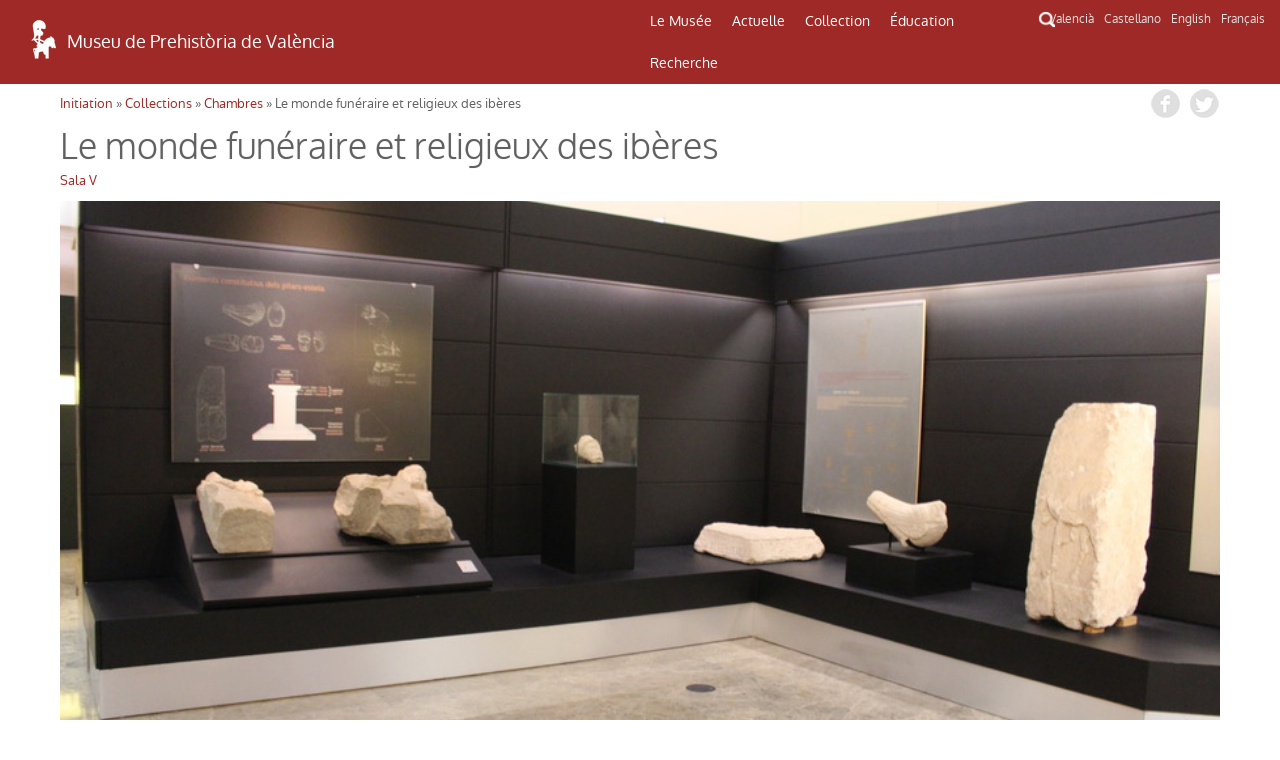

--- FILE ---
content_type: text/html; charset=UTF-8
request_url: http://mupreva.org/sala/?q=fr&id=40
body_size: 6426
content:
<!DOCTYPE html>
<html>
<head>
<meta charset="utf-8" />
<meta name="Author" content="Render" />
<meta name="viewport" content="width=device-width, initial-scale=1" />
<meta name="Description" content="MUPREVA Museu de Prehistoria de València" />
<meta name="keywords" content="">
<title>Le monde funéraire et religieux des ibères</title>
<link rel="shortcut icon" href="/favicon.ico" type="image/x-icon">
<link rel="icon" href="/web_mupreva_dedalo/favicon.ico" type="image/x-icon">
<style type="text/css" media="all">
@import url("/web_mupreva_dedalo/common/css/glyphicons-halflings.css");
@import url("/web_mupreva_dedalo/lib/jquery/simple_modal/css/basic.css");
@import url("/web_mupreva_dedalo/lib/video-js/video-js.css");
@import url("/web_mupreva_dedalo/common/css/common.css");
@import url("/web_mupreva/modules/system/system.base.css");
@import url("/web_mupreva/modules/system/system.menus.css");
@import url("/web_mupreva/modules/system/system.messages.css");
@import url("/web_mupreva/modules/system/system.theme.css");
@import url("/web_mupreva/sites/all/modules/responsive_menus/styles/responsive_menus_simple/css/responsive_menus_simple.css");
@import url("/web_mupreva/sites/all/themes/mupreva/css/bootstrap.min.css");
@import url("/web_mupreva/sites/all/modules/back_to_top/css/back_to_top.css");
@import url("/web_mupreva/sites/all/themes/mupreva/style.css");
@import url("/web_mupreva/sites/all/modules/colorbox/styles/default/colorbox_style.css");
@import url("/web_mupreva_dedalo/sala/css/sala.css");
</style>

<!-- GOOGLE ANALYTICS JS -->
<script>
	(function(i,s,o,g,r,a,m){i['GoogleAnalyticsObject']=r;i[r]=i[r]||function(){
	(i[r].q=i[r].q||[]).push(arguments)},i[r].l=1*new Date();a=s.createElement(o),
	m=s.getElementsByTagName(o)[0];a.async=1;a.src=g;m.parentNode.insertBefore(a,m)
	})(window,document,'script','http://www.google-analytics.com/analytics.js','ga');
	ga('create', 'UA-9493718-1', 'auto');
	ga('send', 'pageview');
</script>

</head>
<body>
	
<div id="main_wrapper">	
	
	<style type="text/css" media="all">
	@import url("/web_mupreva_dedalo/menu_header/css/menu_header.css");</style>
<script>
	<script type="text/javascript" src="/web_mupreva_dedalo/menu_header/js/menu_header.js"></script> 
</script>
	

<!-- SEARCHER BUTTON CLICK START -->	
<script>
function ocultar() {
    var element = document.getElementById("searcher");
    element.classList.toggle("ocult");
}
function button_menu() {
    var element = document.getElementById("menu");
    element.classList.toggle("menu-hidden");
}
</script>
<!-- SEARCHER BUTTON CLICK END -->

<header><!-- HEADER START -->	

	<div class="row"> <!-- ROW START -->


		<div class="col-xs-12 col-md-6 logo"><!-- LOGO COLUMN START -->

			<div class="header-logo">
			<a href="/home/?q=fr"><img src="/web_mupreva_dedalo/menu_header/img/logo.png"/></a><a href="/home/?q=fr"><span class="web-title">Museu de Prehistòria de València</span></a>
			</div>

		</div><!-- LOGO COLUMN END -->

		<div class="col-xs-12 col-md-4 menu"><!-- MENU COLUMN START -->

			<!-- MOBILE MENU BUTTON START -->
			<button class="button_menu" onclick="button_menu()">☰ MENU</button>
			<!-- MOBILE MENU BUTTON END -->
			
			<!-- MENU START -->
			<div class='menu_wrapper'><ul class='main_menu menu-hidden' id='menu'><li class="item_museo_historia"><a href="/museo_historia/?q=fr" title="">Le Musée</a><ul class="dropdown_menu"><li class="dropdown_item"><a class="museo_historia" href="/museo_historia/?q=fr"title="">La histoire du Musée</a><ul class="dropdown_menu"></ul></li><li class="dropdown_item"><a class="visitar_museo" href="/visitar_museo/?q=fr"title="">Le visite du Musée</a><ul class="dropdown_menu"></ul></li><li class="dropdown_item"><a class="ruta_ibers" href="/ruta_ibers/?q=fr"title="">Visiter des sites archéologiques</a><ul class="dropdown_menu"></ul></li><li class="dropdown_item"><a class="directorio" href="/directorio/?q=fr"title="">Répertoire</a></li></ul></li><li class="item_actualidad"><a href="/actualidad/?q=fr" title="">Actuelle</a><ul class="dropdown_menu"><li class="dropdown_item"><a class="exposiciones" href="/exposiciones/?q=fr"title="">Expositions</a></li><li class="dropdown_item"><a class="actividades" href="/actividades/?q=fr"title="">Activités</a></li></ul></li><li class="item_catalogo"><a href="/catalogo/?q=fr" title="">Collection</a><ul class="dropdown_menu"><li class="dropdown_item"><a class="catalogo" href="/catalogo/?q=fr"title="">Catalogue</a></li><li class="dropdown_item"><a class="salas" href="/salas/?q=fr"title="">Salles du Musée</a><ul class="dropdown_menu"><li class="dropdown_item"><a class="sala" href="/sala/?q=fr&id=14"title="">Préhistoire</a></li><li class="dropdown_item"><a class="sala" href="/sala/?q=fr&id=15"title="">Culture ibérique</a></li><li class="dropdown_item"><a class="sala" href="/sala/?q=fr&id=16"title="">Monde Romain et Wisigoths</a></li><li class="dropdown_item"><a class="sala" href="/sala/?q=fr&id=17"title="">Histoire d l'argent</a></li></ul></li></ul></li><li class="item_educacion"><a href="/educacion/?q=fr" title="">Éducation</a><ul class="dropdown_menu"><li class="dropdown_item"><a class="publicos" href="/publicos/?q=fr"title="">Profils du public</a></li><li class="dropdown_item"><a class="explora" href="/explora/?q=fr"title="">Explorez devant le Musée</a></li></ul></li><li class="item_publicaciones"><a href="/publicaciones/?q=fr" title="">Recherche</a><ul class="dropdown_menu"><li class="dropdown_item"><a class="publicaciones" href="/publicaciones/?q=fr"title="">Publications</a><ul class="dropdown_menu"><li class="dropdown_item"><a class="publicaciones/trabajos_varios" href="/publicaciones/trabajos_varios/?q=fr"title="">Serie Trabajos Varios</a></li><li class="dropdown_item"><a class="publicaciones/apl" href="/publicaciones/apl/?q=fr"title="">Journal APL</a></li><li class="dropdown_item"><a class="publicaciones/labor" href="/publicaciones/labor/?q=fr"title="">Labor del SIP</a></li><li class="dropdown_item"><a class="publicaciones/catalogos" href="/publicaciones/catalogos/?q=fr"title="">Catalogues</a></li><li class="dropdown_item"><a class="publicaciones/publicaciones_diversas" href="/publicaciones/publicaciones_diversas/?q=fr"title="">Autres publications</a></li><li class="dropdown_item"><a class="publicaciones/divulgacion_educacion" href="/publicaciones/divulgacion_educacion/?q=fr"title="">Education</a></li></ul></li><li class="dropdown_item"><a class="biblioteca" href="/biblioteca/?q=fr"title="">Bibliotèque</a><ul class="dropdown_menu"></ul></li><li class="dropdown_item"><a class="excavaciones" href="/excavaciones/?q=fr"title="">Excavations</a></li><li class="dropdown_item"><a class="yacimientos" href="/yacimientos/?q=fr"title="">Sites archéologiques</a></li><li class="dropdown_item"><a class="restauracion" href="/restauracion/?q=fr"title="">Restauration</a></li></ul></li></ul><div class="search_icon"><button onclick="ocultar()" id="searcher_button"><img src="/web_mupreva_dedalo/menu_header/img/search_icon.png" id="search_icon"/></button></div></div><div class="searcher ocult" id="searcher"><form class="webform-client-form" enctype="multipart/form-data" action="<?php echo $url ?>" method="get" id="webform-buscador_global" accept-charset="UTF-8" ><input type="hidden" name="q" id="q" value="<?php echo $current_lang ?>" /><input required="required" class="form-text required" placeholder="☰ Buscar" type="text" id="search" name="search" value="" /></form></div>			<!-- MENU END -->

		</div><!-- MENU COLUMN END -->

		<div class="col-xs-12 col-md-2 languages"><!-- LANGUAGES LIST START -->

			<ul class="languages_list">
				<li><a href="?q=va">Valencià</a></li>
				<li><a href="?q=es">Castellano</a></li>
				<li><a href="?q=en">English</a></li>
				<li><a href="?q=fr">Français</a></li>
			</ul>

		</div><!-- LANGUAGES LIST END -->	

	</div><!-- ROW END -->

</header><!-- HEADER END -->

<script type="text/javascript">
var site_globals={"mode":"record"}
</script>


	<div id="wrap_salas" class="container">

		<div class="row">

			
		<div id="breadcrumbs">
		 <h2 class="element-invisible">Usted está aquí</h2>
		 <nav class="breadcrumb">
		 <a href="/web_mupreva/?q=fr">Initiation</a> » <a href="/web_mupreva/salas/?q=fr">Collections</a> » <a href="/web_mupreva/salas/?q=fr">Chambres</a> » Le monde funéraire et religieux des ibères
		 </nav>
		 <div class="social_buttons">
		 	 <a class="share_button fb-share-button" href="http://www.facebook.com/share.php?u=http://mupreva.org/sala/?q=fr&id=40&title=Mus%C3%A9e+de+la+Pr%C3%A9histoire+de+Valencia%3A+Le+monde+fun%C3%A9raire+et+religieux+des+ib%C3%A8res" target="_blank"></a>
			 <a class="share_button tw-share-button" href="http://twitter.com/intent/tweet?status=Mus%C3%A9e+de+la+Pr%C3%A9histoire+de+Valencia%3A+Le+monde+fun%C3%A9raire+et+religieux+des+ib%C3%A8res+http://mupreva.org/sala/?q=fr&id=40" target="_blank"></a>
		 </div>
		</div>
			<div id="salas_info"></div>
			
			<h1 class="page-title sala_title">Le monde funéraire et religieux des ibères</h1><div class="sala_numero">Sala V</div><div class="imagen_identificativa" style="background-image: url('/dedalo/media/image/digital/1.5MB/1735/1735-3.jpg');" title=""></div><div class="content descripcion">Les Ibères incinéraient leurs morts sur des bûchers, déposant une partie des cendres et des os brûlés dans une urne, à côté du mobilier, constitué d’objets personnels ou d’offrandes familiales et amicales. À certaines occasions, on organisait des banquets funéraires et les restes du repas ou les récipients utilisés étaient également déposés autour de la tombe. Il y avait plusieurs types de tombes : du simple trou creusé dans la terre au tumulus, pilier-stèle ou monument turriforme. Elles pouvaient être aussi signalées par des stèles funéraires représentant des personnes de rang telles que des hommes armés ou des femmes portant des bijoux.  La première partie de la salle exhibe des enterrements d’enfants trouvés dans les villages édetans, les magnifiques sculptures de la nécropole du Coral de Saus (Mogente) et la stèle de Ares de Maestre, ainsi qu’une partie des armes les plus emblématiques du guerrier ibère, provenant des nécropoles de Las Peñas (Zarra) et de la Casa del Monte (Valdeganga, Albacete). La seconde partie montre, d’un côté, des terres cuites utilisées dans les cultes aux ancêtres à caractère domestique et, de l’autre, des ex-voto en bronze et de la vaisselle déposés lors des rituels en grotte-sanctuaire.<br /></div><section class="content gallery_selector clearfix"><h2 class="">Sala V. El món funerari i religiós dels ibers.</h2><ul><li class="clearfix"> <div class="imagen_identificativa_galeria " style="background-image: url('/dedalo/media/image/digital/1.5MB/1677/1677-1.jpg');" title=""> <a href="javascript:;" onclick="common.open_gallery(this, 'digital');" data-id='["50430","48338","48337","50432"]' data-gallery_title='Sala+V.+El+m%C3%B3n+funerari+i+religi%C3%B3s+dels+ibers.' data-lang='fr' data-m='' ></a> </div> <div class="gallery_selector_titulo">Sala V. El món funerari i religiós dels ibers.</div></li><li class="clearfix"> <div class="imagen_identificativa_galeria " style="background-image: url('/dedalo/media/image/digital/1.5MB/1736/1736-3.jpg');" title=""> <a href="javascript:;" onclick="common.open_gallery(this, 'digital');" data-id='["48338","50430","48337","50430","50432"]' data-gallery_title='Sala+V.+El+m%C3%B3n+funerari+i+religi%C3%B3s+dels+ibers.' data-lang='fr' data-m='' ></a> </div> <div class="gallery_selector_titulo">Sala V. El món funerari i religiós dels ibers.</div></li><li class="clearfix"> <div class="imagen_identificativa_galeria " style="background-image: url('/dedalo/media/image/digital/1.5MB/1736/1736-2.jpg');" title=""> <a href="javascript:;" onclick="common.open_gallery(this, 'digital');" data-id='["48337","50430","48338","50430","50432"]' data-gallery_title='Sala+V.+El+m%C3%B3n+funerari+i+religi%C3%B3s+dels+ibers.' data-lang='fr' data-m='' ></a> </div> <div class="gallery_selector_titulo">Sala V. El món funerari i religiós dels ibers.</div></li><li class="clearfix"> <div class="imagen_identificativa_galeria " style="background-image: url('/dedalo/media/image/digital/1.5MB/1677/1677-1.jpg');" title=""> <a href="javascript:;" onclick="common.open_gallery(this, 'digital');" data-id='["50430","48338","48337","50432"]' data-gallery_title='Sala+V.+El+m%C3%B3n+funerari+i+religi%C3%B3s+dels+ibers.' data-lang='fr' data-m='' ></a> </div> <div class="gallery_selector_titulo">Sala V. El món funerari i religiós dels ibers.</div></li></ul></section><section class="content sala_subsections"><h2 class="page-title sala_title">Vitrines</h2><ul class="records_list"><li class="clearfix"><div class="imagen_identificativa imagen_identificativa_medium imagen_identificativa_medium_33" style="background-image: url('/dedalo/media/image/digital/1.5MB/1607/1607-1.jpg');" title=""><a href="../sala/?q=fr&id=144"></a></div><h2 class="sublist-title"><a href="../sala/?q=fr&id=144" class="title_link" >La nécropole du Corral de Saus (Moixent, Valencia)</a></h2><div class="sala_numero">Vitrina 86</div><div class="content resumen"></div></li><li class="clearfix"><div class="imagen_identificativa imagen_identificativa_medium imagen_identificativa_medium_33" style="background-image: url('/dedalo/media/image/digital/1.5MB/1930/1930-7.jpg');" title=""><a href="../sala/?q=fr&id=148"></a></div><h2 class="sublist-title"><a href="../sala/?q=fr&id=148" class="title_link" >Enterrements d'enfants</a></h2><div class="sala_numero">Vitrina 87</div><div class="content resumen"></div></li><li class="clearfix"><div class="imagen_identificativa imagen_identificativa_medium imagen_identificativa_medium_33" style="background-image: url('/dedalo/media/image/digital/1.5MB/1609/1609-23.jpg');" title=""><a href="../sala/?q=fr&id=320"></a></div><h2 class="sublist-title"><a href="../sala/?q=fr&id=320" class="title_link" >Les necròpolis de Las Peñas (Zarra) i de Casa del Monte (Valdeganga, Albacete)</a></h2><div class="sala_numero">Vitrina 89</div><div class="content resumen"></div></li><li class="clearfix"><div class="imagen_identificativa imagen_identificativa_medium imagen_identificativa_medium_33" style="background-image: url('/dedalo/media/image/digital/1.5MB/1932/1932-3.jpg');" title=""><a href="../sala/?q=fr&id=321"></a></div><h2 class="sublist-title"><a href="../sala/?q=fr&id=321" class="title_link" >Els cossos dels ibers: vestits i decoracions</a></h2><div class="sala_numero">Vitrina 90</div><div class="content resumen"></div></li><li class="clearfix"><div class="imagen_identificativa imagen_identificativa_medium imagen_identificativa_medium_33" style="background-image: url('/dedalo/media/image/digital/1.5MB/1611/1611-12.jpg');" title=""><a href="../sala/?q=fr&id=152"></a></div><h2 class="sublist-title"><a href="../sala/?q=fr&id=152" class="title_link" >Terres cuites, ex-voto et autres objects rituels</a></h2><div class="sala_numero">Vitrina 91</div><div class="content resumen"></div></li><li class="clearfix"><div class="imagen_identificativa imagen_identificativa_medium imagen_identificativa_medium_33" style="background-image: url('/dedalo/media/image/digital/1.5MB/1735/1735-5.jpg');" title=""><a href="../sala/?q=fr&id=153"></a></div><h2 class="sublist-title"><a href="../sala/?q=fr&id=153" class="title_link" >Sculptures funéraires</a></h2><div class="sala_numero">Restes escultòriques del Corral de Saus</div><div class="content resumen"></div></li><li class="clearfix"><div class="imagen_identificativa imagen_identificativa_medium imagen_identificativa_medium_33" style="background-image: url('/dedalo/media/image/digital/1.5MB/1887/1887-2.jpg');" title=""><a href="../sala/?q=fr&id=154"></a></div><h2 class="sublist-title"><a href="../sala/?q=fr&id=154" class="title_link" >Stèles funéraires féminines</a></h2><div class="sala_numero">L'estela de La Serrada</div><div class="content resumen"></div></li></ul></section><div class="clearfix" style="margin-top:50px;"></div>			
		</div>

		

	</div><!-- /wrap_salas -->
	
	<div id="footer_wrapper"><style type="text/css" media="all">
        @import url("/web_mupreva_dedalo/footer_web/css/footer_web.css");</style>
<script>
        <script type="text/javascript" src="/web_mupreva_dedalo/footer_web/js/footer_web.js"></script></script>
	

<footer><!-- FOOTER START -->	

	<div class="row upper_footer"><!-- ROW START -->

	<div class="col-xs-12 col-md-4"><!-- COLUMN START -->
		<a class="footer_link" href="/visitar_museo/?q=fr#page_como_llegar" target="_blank">COMMENT ARRIVER</a>		<br />
		<br />
		<a href="http://www.rutadelsibersvalencia.org/es" target="_blank">
			<img class="opac-image" src="/web_mupreva_dedalo/footer_web/img/ruta_ibers.png"/>
		</a>
	</div><!-- COLUMN END -->
	<div class="col-xs-12 col-md-4"><!-- COLUMN START -->
		<a class="footer_link" href="/visitar_museo#page_contacto" target="_blank">CONTACT</a>		<br />
		<br />
		<a href="mailto:sip@dival.es">
			<img class="opac-image" src="/web_mupreva_dedalo/footer_web/img/social_mail.png"/>
		</a>
		<a href="https://www.facebook.com/mupreva/?ref=ts" target="_blank">
			<img class="opac-image" src="/web_mupreva_dedalo/footer_web/img/social_facebook.png"/>
		</a>
		<a href="https://twitter.com/muprevalencia" target="_blank">
			<img class="opac-image" src="/web_mupreva_dedalo/footer_web/img/social_twitter.png"/>
		</a>
		<a href="https://www.youtube.com/user/museuprehistoria" target="_blank">
			<img class="opac-image" src="/web_mupreva_dedalo/footer_web/img/social_youtube.png"/>
		</a>
		<a href="https://www.instagram.com/mupreva/" target="_blank">
			<img class="opac-image" src="/web_mupreva_dedalo/footer_web/img/social_instagram.png"/>
		</a>
	</div><!-- COLUMN END -->
	<div class="col-xs-12 col-md-4"><!-- COLUMN START -->
		<a class="footer_link modalbox_iframe_dialog cboxElement" href="/subscriptions" target="_blank">INFORMATIONS DE MUSÉE</a>		<br />
		<br />
		<div class="info">
			<a class="modalbox_iframe_dialog cboxElement" href="/subscriptions" target="_blank">
				<img src="/web_mupreva_dedalo/footer_web/img/logo.png"/>
				<span style="color: #aaaaaa;">E-mail où recevoir information del Musée</span>			</a>
		</div>
	</div><!-- COLUMN END -->

	</div><!-- ROW END -->

	<div class="row lower_footer"><!-- ROW START -->

	<div class="col-xs-12 col-md-4"><!-- COLUMN START -->
		<a style="color: #929292;" href="https://www.dival.es/es/content/politica-de-privacidad" target="_blank">Politique de Confidentialité</a>	</div><!-- COLUMN END -->
	<div class="col-xs-12 col-md-4"><!-- COLUMN START -->
		<img class="opac-image" src="/web_mupreva_dedalo/footer_web/img/logo_mupreva.png"/>&nbsp;&nbsp;
		<img class="opac-image" src="/web_mupreva_dedalo/footer_web/img/logo_diputacion.png"/>
	</div><!-- COLUMN END -->
	<div class="col-xs-12 col-md-4"><!-- COLUMN START -->
		<a href="https://dedalo.dev/?lang=va" target="_blank">
			<img src="/web_mupreva_dedalo/footer_web/img/dedalo_logo_16.png"/>&nbsp;&nbsp;
			<span style="color: #929292;">Powered by Dédalo CHM Platform</span>
		</a>&nbsp;&nbsp;&nbsp;&nbsp;
		<a href="https://creativecommons.org/licenses/by-nc-sa/4.0/" target="_blank">
			<img class="opac-image" src="/web_mupreva_dedalo/footer_web/img/creative_commons_88x31.png"/>
		</a>
	</div><!-- COLUMN END -->

	</div><!-- ROW END -->

</footer><!-- FOOTER END -->

<script type="text/javascript">
var site_globals={"mode":"record"}
</script>

</div>

</div><!-- / main_wrapper -->


<script type="text/javascript">
</script>
<!--[if lt IE 9]>
<script src="//code.jquery.com/jquery-1.11.2.min.js" type="text/javascript"></script>
<![endif]-->
<!--[if gte IE 9]><!-->
<script src="/web_mupreva_dedalo/lib/jquery/jquery-1.11.2.min.js"></script>
<!--<![endif]-->
<script type="text/javascript" src="/web_mupreva/misc/jquery.once.js"></script>
<script type="text/javascript" src="/web_mupreva/misc/drupal.js"></script>
<script type="text/javascript" src="/web_mupreva/sites/all/modules/jquery_update/replace/ui/ui/minified/jquery.ui.effect.min.js"></script>
<script type="text/javascript" src="/web_mupreva/sites/all/libraries/colorbox/jquery.colorbox-min.js"></script>
<script type="text/javascript" src="/web_mupreva_dedalo/lib/video-js/video.js"></script>
<script type="text/javascript" src="/web_mupreva_dedalo/common/js/common.js"></script>
<script type="text/javascript" src="/web_mupreva/sites/all/themes/mupreva/js/bootstrap.min.js"></script>
<script type="text/javascript" src="/web_mupreva_dedalo/lib/jquery/simple_modal/js/jquery.simplemodal.js"></script>
<script type="text/javascript" src="/web_mupreva/sites/all/modules/responsive_menus/styles/responsive_menus_simple/js/responsive_menus_simple.js"></script>
<script type="text/javascript" src="/web_mupreva/sites/all/modules/back_to_top/js/back_to_top.js"></script>
<script type="text/javascript" src="/web_mupreva/sites/all/themes/mupreva/js/custom.js"></script>
<script type="text/javascript" src="/web_mupreva_dedalo/sala/js/sala.js"></script>
<div id="backtotop" class="jquery-once-2-processed" style="">Back to top</div>
<script type="text/javascript">
var __WEB_ROOT_DRUPAL = '/web_mupreva';
<!--//--><![CDATA[//><!--
jQuery.extend(Drupal.settings, {
"basePath":"\/web_mupreva\/",
"pathPrefix":"es\/",
"ajaxPageState":{"theme":"mupreva","theme_token":"IVCW2sCg_x8tkQktQXeknIe_RAlaEpHwfhs_2uIatsI",
"js":{"sites\/all\/modules\/jquery_update\/replace\/jquery\/1.10\/jquery.min.js":1,
"misc\/jquery.once.js":1,
"misc\/drupal.js":1,
"sites\/all\/modules\/jquery_update\/replace\/ui\/ui\/minified\/jquery.ui.effect.min.js":1,
"sites\/all\/modules\/back_to_top\/js\/back_to_top.js":1,
"public:\/\/languages\/es_YIAK1qHVdWZhfKqowcEeDfpEdgkrrxckWH2JrfNGZaI.js":1,
"sites\/all\/libraries\/colorbox\/jquery.colorbox-min.js":1,
"sites\/all\/modules\/colorbox\/js\/colorbox.js":1,
"sites\/all\/modules\/colorbox\/styles\/default\/colorbox_style.js":1,
"sites\/all\/modules\/webform\/js\/webform.js":1,
"sites\/all\/modules\/responsive_menus\/styles\/responsive_menus_simple\/js\/responsive_menus_simple.js":1,
"sites\/all\/themes\/mupreva\/js\/bootstrap.min.js":1,
"sites\/all\/themes\/mupreva\/js\/superfish.js":1,
"sites\/all\/themes\/mupreva\/js\/custom.js":1},
"css":{"modules\/system\/system.base.css":1,
"modules\/system\/system.menus.css":1,
"modules\/system\/system.messages.css":1,
"modules\/system\/system.theme.css":1,
"sites\/all\/modules\/calendar\/css\/calendar_multiday.css":1,
"modules\/comment\/comment.css":1,
"sites\/all\/modules\/date\/date_api\/date.css":1,
"sites\/all\/modules\/date\/date_popup\/themes\/datepicker.1.7.css":1,
"sites\/all\/modules\/date-time-field\/css\/smoothness\/jquery-ui-1.8.14.custom.css":1,
"modules\/field\/theme\/field.css":1,
"modules\/node\/node.css":1,
"modules\/search\/search.css":1,
"modules\/user\/user.css":1,
"sites\/all\/modules\/views\/css\/views.css":1,
"sites\/all\/modules\/back_to_top\/css\/back_to_top.css":1,
"sites\/all\/modules\/colorbox\/styles\/default\/colorbox_style.css":1,
"sites\/all\/modules\/ctools\/css\/ctools.css":1,
"sites\/all\/modules\/panels\/css\/panels.css":1,
"sites\/all\/modules\/webform\/css\/webform.css":1,
"modules\/locale\/locale.css":1,
"sites\/all\/modules\/responsive_menus\/styles\/responsive_menus_simple\/css\/responsive_menus_simple.css":1,
"sites\/all\/themes\/mupreva\/css\/bootstrap.min.css":1,
"sites\/all\/themes\/mupreva\/css\/flexslider.css":1,
"sites\/all\/themes\/mupreva\/style.css":1}},
"colorbox":{"opacity":"0.85",
"current":"{current} de {total}",
"previous":"\u00ab Anterior",
"next":"Siguiente \u00bb",
"close":"Cerrar",
"maxWidth":"98%",
"maxHeight":"98%",
"fixed":true,
"mobiledetect":true,
"mobiledevicewidth":"480px"},
"back_to_top":{"back_to_top_button_trigger":100,
"back_to_top_prevent_on_mobile":true,
"back_to_top_prevent_in_admin":true,
"back_to_top_button_type":"image",
"back_to_top_button_text":"Back to top",
"#attached":{"library":[["system",
"ui"]]}},
"responsive_menus":[{"toggler_text":"\u2630 Menu",
"selectors":["#main-menu"],
"media_size":"768",
"remove_attributes":true,
"responsive_menus_style":"responsive_menus_simple"
}]});
jQuery(document).ready(function(){
  jQuery(".modalbox_iframe_dialog").colorbox({iframe:true, innerWidth:640, innerHeight:500});
});
//--><!]]>
</script>
<!--[if lt IE 9]><script src="/web_mupreva/sites/all/themes/mupreva/js/html5.js"></script><![endif]-->
</body>
</html>


--- FILE ---
content_type: application/javascript
request_url: http://mupreva.org/web_mupreva_dedalo/sala/js/sala.js
body_size: 223
content:
/* JS */


/**
* COLECCIONES CLASS
*/ 
var colecciones = new function() {

	


}//end class